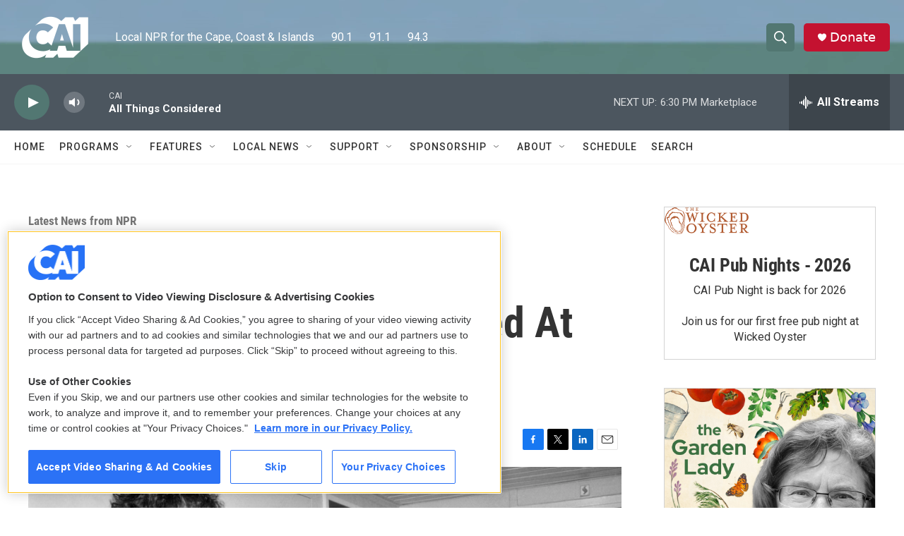

--- FILE ---
content_type: text/html; charset=utf-8
request_url: https://www.google.com/recaptcha/api2/aframe
body_size: 268
content:
<!DOCTYPE HTML><html><head><meta http-equiv="content-type" content="text/html; charset=UTF-8"></head><body><script nonce="CAxDBpYDzzvyW4Pj_cXs0g">/** Anti-fraud and anti-abuse applications only. See google.com/recaptcha */ try{var clients={'sodar':'https://pagead2.googlesyndication.com/pagead/sodar?'};window.addEventListener("message",function(a){try{if(a.source===window.parent){var b=JSON.parse(a.data);var c=clients[b['id']];if(c){var d=document.createElement('img');d.src=c+b['params']+'&rc='+(localStorage.getItem("rc::a")?sessionStorage.getItem("rc::b"):"");window.document.body.appendChild(d);sessionStorage.setItem("rc::e",parseInt(sessionStorage.getItem("rc::e")||0)+1);localStorage.setItem("rc::h",'1769120725215');}}}catch(b){}});window.parent.postMessage("_grecaptcha_ready", "*");}catch(b){}</script></body></html>